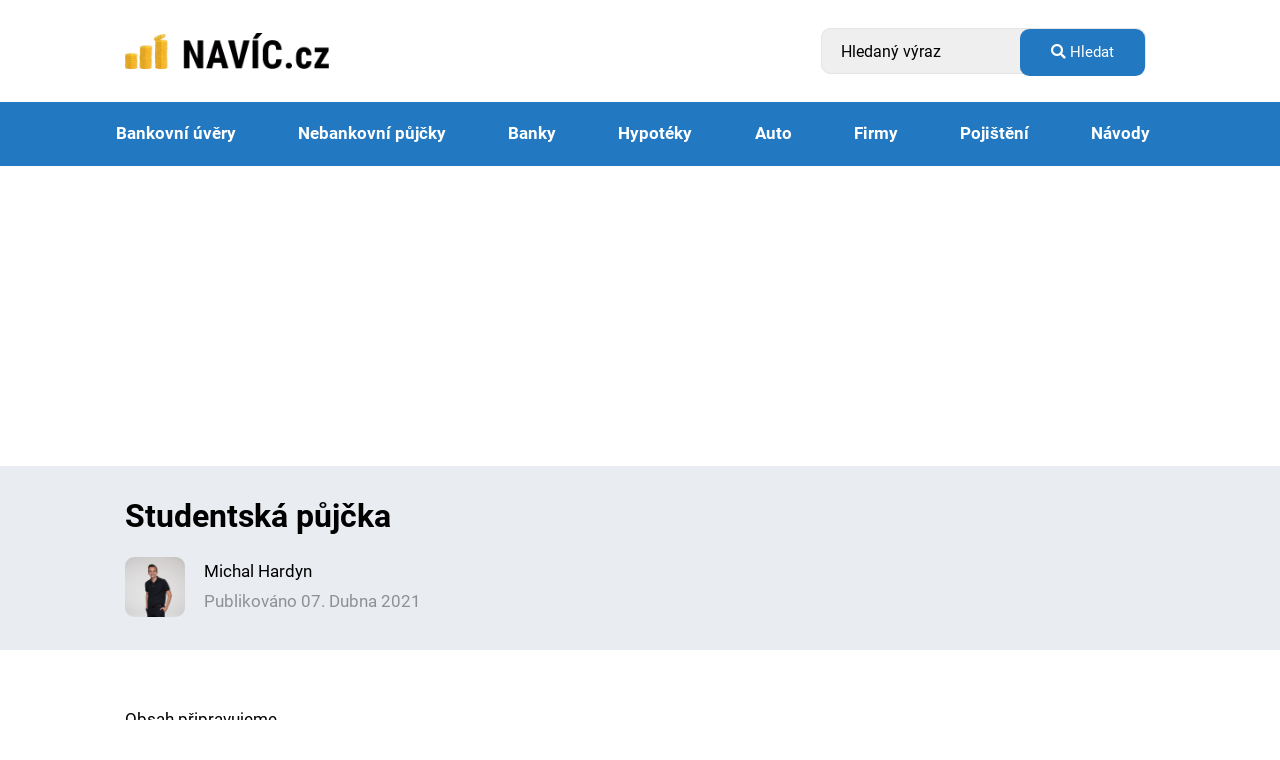

--- FILE ---
content_type: text/html; charset=UTF-8
request_url: https://www.navic.cz/studentska-pujcka/
body_size: 10900
content:
<!doctype html>
<html lang="cs">
<head>
    <!-- Přednačtení fontu -->
    <link rel="preload" href="https://www.navic.cz/wp-content/themes/navic/fonts/roboto-v29-latin-ext_latin-regular.woff2" as="font" type="font/woff2" crossorigin="anonymous">

    <!-- Použití fontu ve stylu -->
    <style>
        @font-face {
            font-family: 'Roboto';
            src: url('https://www.navic.cz/wp-content/themes/navic/fonts/roboto-v29-latin-ext_latin-regular.woff2') format('woff2');
            font-weight: normal;
            font-style: normal;
            font-display: swap;
        }
    </style>
    <!-- Google tag (gtag.js) -->
    <script async src="https://www.googletagmanager.com/gtag/js?id=G-NWBL7TJR0B"></script>
    <script>
    window.dataLayer = window.dataLayer || [];
    function gtag(){dataLayer.push(arguments);}
    gtag('js', new Date());

    gtag('config', 'G-NWBL7TJR0B');
    </script>

    <script async src="https://pagead2.googlesyndication.com/pagead/js/adsbygoogle.js?client=ca-pub-3454721603118795"
        crossorigin="anonymous"></script>
        
	<meta charset="UTF-8" />
    <meta name="viewport" content="width=device-width, initial-scale=1" />
    <meta name="format-detection" content="telephone=no"> 
	<meta name='robots' content='index, follow, max-image-preview:large, max-snippet:-1, max-video-preview:-1' />

	<!-- This site is optimized with the Yoast SEO plugin v26.7 - https://yoast.com/wordpress/plugins/seo/ -->
	<title>Studentská půjčka - Navíc.cz</title>
	<meta name="description" content="Obsah připravujeme.  Tady další články:" />
	<link rel="canonical" href="https://www.navic.cz/studentska-pujcka/" />
	<meta property="og:locale" content="cs_CZ" />
	<meta property="og:type" content="article" />
	<meta property="og:title" content="Studentská půjčka - Navíc.cz" />
	<meta property="og:description" content="Obsah připravujeme.  Tady další články:" />
	<meta property="og:url" content="https://www.navic.cz/studentska-pujcka/" />
	<meta property="og:site_name" content="Navíc.cz" />
	<meta property="article:published_time" content="2021-04-07T09:08:21+00:00" />
	<meta property="article:modified_time" content="2021-09-27T18:01:30+00:00" />
	<meta property="og:image" content="https://www.navic.cz/wp-content/uploads/2021/04/studentska-pujcka-2-scaled.jpg" />
	<meta property="og:image:width" content="2560" />
	<meta property="og:image:height" content="1709" />
	<meta property="og:image:type" content="image/jpeg" />
	<meta name="author" content="Michal Hardyn" />
	<meta name="twitter:card" content="summary_large_image" />
	<meta name="twitter:label1" content="Napsal(a)" />
	<meta name="twitter:data1" content="Michal Hardyn" />
	<meta name="twitter:label2" content="Odhadovaná doba čtení" />
	<meta name="twitter:data2" content="1 minuta" />
	<script type="application/ld+json" class="yoast-schema-graph">{"@context":"https://schema.org","@graph":[{"@type":"Article","@id":"https://www.navic.cz/studentska-pujcka/#article","isPartOf":{"@id":"https://www.navic.cz/studentska-pujcka/"},"author":{"name":"Michal Hardyn","@id":"https://www.navic.cz/#/schema/person/b2d24e88d21cb5c25bd0011867ae2b12"},"headline":"Studentská půjčka","datePublished":"2021-04-07T09:08:21+00:00","dateModified":"2021-09-27T18:01:30+00:00","mainEntityOfPage":{"@id":"https://www.navic.cz/studentska-pujcka/"},"wordCount":11,"image":{"@id":"https://www.navic.cz/studentska-pujcka/#primaryimage"},"thumbnailUrl":"https://www.navic.cz/wp-content/uploads/2021/04/studentska-pujcka-2-scaled.jpg","articleSection":["Půjčky"],"inLanguage":"cs"},{"@type":"WebPage","@id":"https://www.navic.cz/studentska-pujcka/","url":"https://www.navic.cz/studentska-pujcka/","name":"Studentská půjčka - Navíc.cz","isPartOf":{"@id":"https://www.navic.cz/#website"},"primaryImageOfPage":{"@id":"https://www.navic.cz/studentska-pujcka/#primaryimage"},"image":{"@id":"https://www.navic.cz/studentska-pujcka/#primaryimage"},"thumbnailUrl":"https://www.navic.cz/wp-content/uploads/2021/04/studentska-pujcka-2-scaled.jpg","datePublished":"2021-04-07T09:08:21+00:00","dateModified":"2021-09-27T18:01:30+00:00","author":{"@id":"https://www.navic.cz/#/schema/person/b2d24e88d21cb5c25bd0011867ae2b12"},"description":"Obsah připravujeme. Tady další články:","inLanguage":"cs","potentialAction":[{"@type":"ReadAction","target":["https://www.navic.cz/studentska-pujcka/"]}]},{"@type":"ImageObject","inLanguage":"cs","@id":"https://www.navic.cz/studentska-pujcka/#primaryimage","url":"https://www.navic.cz/wp-content/uploads/2021/04/studentska-pujcka-2-scaled.jpg","contentUrl":"https://www.navic.cz/wp-content/uploads/2021/04/studentska-pujcka-2-scaled.jpg","width":2560,"height":1709},{"@type":"WebSite","@id":"https://www.navic.cz/#website","url":"https://www.navic.cz/","name":"Navíc.cz","description":"Půjčky, banky, hypotéky, pojištění a vše z oblasti financí","potentialAction":[{"@type":"SearchAction","target":{"@type":"EntryPoint","urlTemplate":"https://www.navic.cz/?s={search_term_string}"},"query-input":{"@type":"PropertyValueSpecification","valueRequired":true,"valueName":"search_term_string"}}],"inLanguage":"cs"},{"@type":"Person","@id":"https://www.navic.cz/#/schema/person/b2d24e88d21cb5c25bd0011867ae2b12","name":"Michal Hardyn","image":{"@type":"ImageObject","inLanguage":"cs","@id":"https://www.navic.cz/#/schema/person/image/","url":"https://secure.gravatar.com/avatar/02cb5ddfcfe836164f0a061a90e10133a62b4f5326e802c67200066df3de2577?s=96&d=mm&r=g","contentUrl":"https://secure.gravatar.com/avatar/02cb5ddfcfe836164f0a061a90e10133a62b4f5326e802c67200066df3de2577?s=96&d=mm&r=g","caption":"Michal Hardyn"},"url":"https://www.navic.cz/author/michal-hardyn/"}]}</script>
	<!-- / Yoast SEO plugin. -->


<link rel="alternate" title="oEmbed (JSON)" type="application/json+oembed" href="https://www.navic.cz/wp-json/oembed/1.0/embed?url=https%3A%2F%2Fwww.navic.cz%2Fstudentska-pujcka%2F" />
<link rel="alternate" title="oEmbed (XML)" type="text/xml+oembed" href="https://www.navic.cz/wp-json/oembed/1.0/embed?url=https%3A%2F%2Fwww.navic.cz%2Fstudentska-pujcka%2F&#038;format=xml" />
<style id='wp-img-auto-sizes-contain-inline-css'>
img:is([sizes=auto i],[sizes^="auto," i]){contain-intrinsic-size:3000px 1500px}
/*# sourceURL=wp-img-auto-sizes-contain-inline-css */
</style>
<style id='wp-emoji-styles-inline-css'>

	img.wp-smiley, img.emoji {
		display: inline !important;
		border: none !important;
		box-shadow: none !important;
		height: 1em !important;
		width: 1em !important;
		margin: 0 0.07em !important;
		vertical-align: -0.1em !important;
		background: none !important;
		padding: 0 !important;
	}
/*# sourceURL=wp-emoji-styles-inline-css */
</style>
<style id='classic-theme-styles-inline-css'>
/*! This file is auto-generated */
.wp-block-button__link{color:#fff;background-color:#32373c;border-radius:9999px;box-shadow:none;text-decoration:none;padding:calc(.667em + 2px) calc(1.333em + 2px);font-size:1.125em}.wp-block-file__button{background:#32373c;color:#fff;text-decoration:none}
/*# sourceURL=/wp-includes/css/classic-themes.min.css */
</style>
<link rel='stylesheet' id='main-styles-css' href='https://www.navic.cz/wp-content/themes/navic/css/style.min.css?ver=1669733301' media='all' />
<link rel='stylesheet' id='fontawesome-css' href='https://www.navic.cz/wp-content/themes/navic/css/fontawesome.css?ver=6.9' media='all' />
<link rel='stylesheet' id='fancy-css' href='https://www.navic.cz/wp-content/themes/navic/css/fancy.css?ver=6.9' media='all' />
<link rel='stylesheet' id='modal-css' href='https://www.navic.cz/wp-content/themes/navic/css/jquery.modal.min.css?ver=6.9' media='all' />
<script src="https://www.navic.cz/wp-content/themes/navic/js/jquery.min.js" id="jquery-js"></script>
<script src="https://www.navic.cz/wp-content/themes/navic/js/jquery.modal.min.js" id="modal-js"></script>
<link rel="https://api.w.org/" href="https://www.navic.cz/wp-json/" /><link rel="alternate" title="JSON" type="application/json" href="https://www.navic.cz/wp-json/wp/v2/posts/101" /><link rel="EditURI" type="application/rsd+xml" title="RSD" href="https://www.navic.cz/xmlrpc.php?rsd" />
<meta name="generator" content="WordPress 6.9" />
<link rel='shortlink' href='https://www.navic.cz/?p=101' />
<link rel="icon" href="https://www.navic.cz/wp-content/uploads/2021/04/cropped-earning-statements-icon-32x32.png" sizes="32x32" />
<link rel="icon" href="https://www.navic.cz/wp-content/uploads/2021/04/cropped-earning-statements-icon-192x192.png" sizes="192x192" />
<link rel="apple-touch-icon" href="https://www.navic.cz/wp-content/uploads/2021/04/cropped-earning-statements-icon-180x180.png" />
<meta name="msapplication-TileImage" content="https://www.navic.cz/wp-content/uploads/2021/04/cropped-earning-statements-icon-270x270.png" />
<style id='wp-block-paragraph-inline-css'>
.is-small-text{font-size:.875em}.is-regular-text{font-size:1em}.is-large-text{font-size:2.25em}.is-larger-text{font-size:3em}.has-drop-cap:not(:focus):first-letter{float:left;font-size:8.4em;font-style:normal;font-weight:100;line-height:.68;margin:.05em .1em 0 0;text-transform:uppercase}body.rtl .has-drop-cap:not(:focus):first-letter{float:none;margin-left:.1em}p.has-drop-cap.has-background{overflow:hidden}:root :where(p.has-background){padding:1.25em 2.375em}:where(p.has-text-color:not(.has-link-color)) a{color:inherit}p.has-text-align-left[style*="writing-mode:vertical-lr"],p.has-text-align-right[style*="writing-mode:vertical-rl"]{rotate:180deg}
/*# sourceURL=https://www.navic.cz/wp-includes/blocks/paragraph/style.min.css */
</style>
<style id='global-styles-inline-css'>
:root{--wp--preset--aspect-ratio--square: 1;--wp--preset--aspect-ratio--4-3: 4/3;--wp--preset--aspect-ratio--3-4: 3/4;--wp--preset--aspect-ratio--3-2: 3/2;--wp--preset--aspect-ratio--2-3: 2/3;--wp--preset--aspect-ratio--16-9: 16/9;--wp--preset--aspect-ratio--9-16: 9/16;--wp--preset--color--black: #000000;--wp--preset--color--cyan-bluish-gray: #abb8c3;--wp--preset--color--white: #ffffff;--wp--preset--color--pale-pink: #f78da7;--wp--preset--color--vivid-red: #cf2e2e;--wp--preset--color--luminous-vivid-orange: #ff6900;--wp--preset--color--luminous-vivid-amber: #fcb900;--wp--preset--color--light-green-cyan: #7bdcb5;--wp--preset--color--vivid-green-cyan: #00d084;--wp--preset--color--pale-cyan-blue: #8ed1fc;--wp--preset--color--vivid-cyan-blue: #0693e3;--wp--preset--color--vivid-purple: #9b51e0;--wp--preset--gradient--vivid-cyan-blue-to-vivid-purple: linear-gradient(135deg,rgb(6,147,227) 0%,rgb(155,81,224) 100%);--wp--preset--gradient--light-green-cyan-to-vivid-green-cyan: linear-gradient(135deg,rgb(122,220,180) 0%,rgb(0,208,130) 100%);--wp--preset--gradient--luminous-vivid-amber-to-luminous-vivid-orange: linear-gradient(135deg,rgb(252,185,0) 0%,rgb(255,105,0) 100%);--wp--preset--gradient--luminous-vivid-orange-to-vivid-red: linear-gradient(135deg,rgb(255,105,0) 0%,rgb(207,46,46) 100%);--wp--preset--gradient--very-light-gray-to-cyan-bluish-gray: linear-gradient(135deg,rgb(238,238,238) 0%,rgb(169,184,195) 100%);--wp--preset--gradient--cool-to-warm-spectrum: linear-gradient(135deg,rgb(74,234,220) 0%,rgb(151,120,209) 20%,rgb(207,42,186) 40%,rgb(238,44,130) 60%,rgb(251,105,98) 80%,rgb(254,248,76) 100%);--wp--preset--gradient--blush-light-purple: linear-gradient(135deg,rgb(255,206,236) 0%,rgb(152,150,240) 100%);--wp--preset--gradient--blush-bordeaux: linear-gradient(135deg,rgb(254,205,165) 0%,rgb(254,45,45) 50%,rgb(107,0,62) 100%);--wp--preset--gradient--luminous-dusk: linear-gradient(135deg,rgb(255,203,112) 0%,rgb(199,81,192) 50%,rgb(65,88,208) 100%);--wp--preset--gradient--pale-ocean: linear-gradient(135deg,rgb(255,245,203) 0%,rgb(182,227,212) 50%,rgb(51,167,181) 100%);--wp--preset--gradient--electric-grass: linear-gradient(135deg,rgb(202,248,128) 0%,rgb(113,206,126) 100%);--wp--preset--gradient--midnight: linear-gradient(135deg,rgb(2,3,129) 0%,rgb(40,116,252) 100%);--wp--preset--font-size--small: 13px;--wp--preset--font-size--medium: 20px;--wp--preset--font-size--large: 36px;--wp--preset--font-size--x-large: 42px;--wp--preset--spacing--20: 0.44rem;--wp--preset--spacing--30: 0.67rem;--wp--preset--spacing--40: 1rem;--wp--preset--spacing--50: 1.5rem;--wp--preset--spacing--60: 2.25rem;--wp--preset--spacing--70: 3.38rem;--wp--preset--spacing--80: 5.06rem;--wp--preset--shadow--natural: 6px 6px 9px rgba(0, 0, 0, 0.2);--wp--preset--shadow--deep: 12px 12px 50px rgba(0, 0, 0, 0.4);--wp--preset--shadow--sharp: 6px 6px 0px rgba(0, 0, 0, 0.2);--wp--preset--shadow--outlined: 6px 6px 0px -3px rgb(255, 255, 255), 6px 6px rgb(0, 0, 0);--wp--preset--shadow--crisp: 6px 6px 0px rgb(0, 0, 0);}:where(.is-layout-flex){gap: 0.5em;}:where(.is-layout-grid){gap: 0.5em;}body .is-layout-flex{display: flex;}.is-layout-flex{flex-wrap: wrap;align-items: center;}.is-layout-flex > :is(*, div){margin: 0;}body .is-layout-grid{display: grid;}.is-layout-grid > :is(*, div){margin: 0;}:where(.wp-block-columns.is-layout-flex){gap: 2em;}:where(.wp-block-columns.is-layout-grid){gap: 2em;}:where(.wp-block-post-template.is-layout-flex){gap: 1.25em;}:where(.wp-block-post-template.is-layout-grid){gap: 1.25em;}.has-black-color{color: var(--wp--preset--color--black) !important;}.has-cyan-bluish-gray-color{color: var(--wp--preset--color--cyan-bluish-gray) !important;}.has-white-color{color: var(--wp--preset--color--white) !important;}.has-pale-pink-color{color: var(--wp--preset--color--pale-pink) !important;}.has-vivid-red-color{color: var(--wp--preset--color--vivid-red) !important;}.has-luminous-vivid-orange-color{color: var(--wp--preset--color--luminous-vivid-orange) !important;}.has-luminous-vivid-amber-color{color: var(--wp--preset--color--luminous-vivid-amber) !important;}.has-light-green-cyan-color{color: var(--wp--preset--color--light-green-cyan) !important;}.has-vivid-green-cyan-color{color: var(--wp--preset--color--vivid-green-cyan) !important;}.has-pale-cyan-blue-color{color: var(--wp--preset--color--pale-cyan-blue) !important;}.has-vivid-cyan-blue-color{color: var(--wp--preset--color--vivid-cyan-blue) !important;}.has-vivid-purple-color{color: var(--wp--preset--color--vivid-purple) !important;}.has-black-background-color{background-color: var(--wp--preset--color--black) !important;}.has-cyan-bluish-gray-background-color{background-color: var(--wp--preset--color--cyan-bluish-gray) !important;}.has-white-background-color{background-color: var(--wp--preset--color--white) !important;}.has-pale-pink-background-color{background-color: var(--wp--preset--color--pale-pink) !important;}.has-vivid-red-background-color{background-color: var(--wp--preset--color--vivid-red) !important;}.has-luminous-vivid-orange-background-color{background-color: var(--wp--preset--color--luminous-vivid-orange) !important;}.has-luminous-vivid-amber-background-color{background-color: var(--wp--preset--color--luminous-vivid-amber) !important;}.has-light-green-cyan-background-color{background-color: var(--wp--preset--color--light-green-cyan) !important;}.has-vivid-green-cyan-background-color{background-color: var(--wp--preset--color--vivid-green-cyan) !important;}.has-pale-cyan-blue-background-color{background-color: var(--wp--preset--color--pale-cyan-blue) !important;}.has-vivid-cyan-blue-background-color{background-color: var(--wp--preset--color--vivid-cyan-blue) !important;}.has-vivid-purple-background-color{background-color: var(--wp--preset--color--vivid-purple) !important;}.has-black-border-color{border-color: var(--wp--preset--color--black) !important;}.has-cyan-bluish-gray-border-color{border-color: var(--wp--preset--color--cyan-bluish-gray) !important;}.has-white-border-color{border-color: var(--wp--preset--color--white) !important;}.has-pale-pink-border-color{border-color: var(--wp--preset--color--pale-pink) !important;}.has-vivid-red-border-color{border-color: var(--wp--preset--color--vivid-red) !important;}.has-luminous-vivid-orange-border-color{border-color: var(--wp--preset--color--luminous-vivid-orange) !important;}.has-luminous-vivid-amber-border-color{border-color: var(--wp--preset--color--luminous-vivid-amber) !important;}.has-light-green-cyan-border-color{border-color: var(--wp--preset--color--light-green-cyan) !important;}.has-vivid-green-cyan-border-color{border-color: var(--wp--preset--color--vivid-green-cyan) !important;}.has-pale-cyan-blue-border-color{border-color: var(--wp--preset--color--pale-cyan-blue) !important;}.has-vivid-cyan-blue-border-color{border-color: var(--wp--preset--color--vivid-cyan-blue) !important;}.has-vivid-purple-border-color{border-color: var(--wp--preset--color--vivid-purple) !important;}.has-vivid-cyan-blue-to-vivid-purple-gradient-background{background: var(--wp--preset--gradient--vivid-cyan-blue-to-vivid-purple) !important;}.has-light-green-cyan-to-vivid-green-cyan-gradient-background{background: var(--wp--preset--gradient--light-green-cyan-to-vivid-green-cyan) !important;}.has-luminous-vivid-amber-to-luminous-vivid-orange-gradient-background{background: var(--wp--preset--gradient--luminous-vivid-amber-to-luminous-vivid-orange) !important;}.has-luminous-vivid-orange-to-vivid-red-gradient-background{background: var(--wp--preset--gradient--luminous-vivid-orange-to-vivid-red) !important;}.has-very-light-gray-to-cyan-bluish-gray-gradient-background{background: var(--wp--preset--gradient--very-light-gray-to-cyan-bluish-gray) !important;}.has-cool-to-warm-spectrum-gradient-background{background: var(--wp--preset--gradient--cool-to-warm-spectrum) !important;}.has-blush-light-purple-gradient-background{background: var(--wp--preset--gradient--blush-light-purple) !important;}.has-blush-bordeaux-gradient-background{background: var(--wp--preset--gradient--blush-bordeaux) !important;}.has-luminous-dusk-gradient-background{background: var(--wp--preset--gradient--luminous-dusk) !important;}.has-pale-ocean-gradient-background{background: var(--wp--preset--gradient--pale-ocean) !important;}.has-electric-grass-gradient-background{background: var(--wp--preset--gradient--electric-grass) !important;}.has-midnight-gradient-background{background: var(--wp--preset--gradient--midnight) !important;}.has-small-font-size{font-size: var(--wp--preset--font-size--small) !important;}.has-medium-font-size{font-size: var(--wp--preset--font-size--medium) !important;}.has-large-font-size{font-size: var(--wp--preset--font-size--large) !important;}.has-x-large-font-size{font-size: var(--wp--preset--font-size--x-large) !important;}
/*# sourceURL=global-styles-inline-css */
</style>
<link rel='stylesheet' id='contact-form-7-css' href='https://www.navic.cz/wp-content/plugins/contact-form-7/includes/css/styles.css?ver=6.1.4' media='all' />
</head>

<body data-rsssl=1 class="wp-singular post-template-default single single-post postid-101 single-format-standard wp-theme-navic">
        <div class="click-body-placeholder"></div>
    
    <header class="header">
        <div class="header__first-row">
            <div class="container clearfix">
                <div class="header__left-col">
                    <a href="/" class="header__logo">
    <img src="https://www.navic.cz/wp-content/themes/navic/images/logo.png" alt="navic.cz - logo" width="231" height="40">
</a>                </div>
                <div class="header__right-col">
                    <div class="header-search">
    <span class="header-search__icon">
        <i class="fas fa-search"></i>
    </span>
    
<form action="/" id="searchform" method="GET" class="searchform searchform--header" >
	<input id="search" type="text" name="s" 
        class="form-control" 
        value="" 
        placeholder="Hledaný výraz"
    >
    <input type="hidden" name="post_type[]" value="page">
    <input type="hidden" name="post_type[]" value="posts">

    <button type="submit" class="btn">
    <i class="fas fa-search"></i>
        Hledat    </button>
</form>

</div>     
                    <a href="#" class="header__menu-btn" title="Menu ">
                        <span></span>
                        <span></span>
                        <span></span>
                    </a>          
                </div>
            </div>
        </div>
    </div>
</header>
<div class="header__second-row">
    <div class="container">
        <nav class="navigation navigation--header">
                <ul class="menu">
                    <li class="menu__item menu__item--has-children"><a href="https://www.navic.cz/pujcky/bankovni-uvery/">Bankovní úvěry</a><ul class="menu__sub-menu"><div class="menu__sub-menu-col"><p class="title"><span>Bankovní úvěry</span></p><li class="menu__item"><a href="https://www.navic.cz/predhypotecni-uver-klasik-plus-raiffeisenbank/">Předhypoteční úvěr Klasik Plus Raiffeisenbank</a></li><li class="menu__item"><a href="https://www.navic.cz/zelena-usporam-a-eko-uver-komercni-banky/">Zelená úsporám a Eko úvěr Komerční banky</a></li><li class="menu__item"><a href="https://www.navic.cz/kontokorentni-uver-fio-banka/">Kontokorentní úvěr Fio banka</a></li><li class="menu__item"><a href="https://www.navic.cz/kontokorent-ceska-sporitelna/">Kontokorent Česká spořitelna</a></li><li class="menu__item"><a href="https://www.navic.cz/?p=92">Spotřebitelský úvěr</a></li></div></ul></li><li class="menu__item menu__item--has-children"><a href="https://www.navic.cz/pujcky/nebankovni-pujcky/">Nebankovní půjčky</a><ul class="menu__sub-menu"><div class="menu__sub-menu-col"><p class="title"><span>Nebankovní půjčky</span></p><li class="menu__item"><a href="https://www.navic.cz/pujcka-pred-vyplatou/">Půjčka před výplatou</a></li><li class="menu__item"><a href="https://www.navic.cz/pujcky-pro-nezamestnane/">Půjčky pro nezaměstnané</a></li><li class="menu__item"><a href="https://www.navic.cz/via-sms-pujcka/">Nebankovní půjčka na splátky Via SMS</a></li><li class="menu__item"><a href="https://www.navic.cz/pujcka-bez-dolozeni-prijmu/">Půjčka bez doložení příjmu</a></li><li class="menu__item"><a href="https://www.navic.cz/pujckomat/">Půjčkomat</a></li><li class="menu__item"><a href="https://www.navic.cz/ferratum-bank/">Ferratum Bank</a></li></div></ul></li><li class="menu__item menu__item--has-children"><a href="https://www.navic.cz/banky/">Banky</a><ul class="menu__sub-menu"><div class="menu__sub-menu-col"><p class="title"><span>Česká republika</span></p><li class="menu__item"><a href="https://www.navic.cz/air-bank/">Air Bank</a></li><li class="menu__item"><a href="https://www.navic.cz/ceska-sporitelna/">Česká spořitelna</a></li><li class="menu__item"><a href="https://www.navic.cz/moneta/">Moneta</a></li><li class="menu__item"><a href="https://www.navic.cz/raiffeisen-bank-2/"><strong>Raiffeisenbank, a.s.</strong></a></li><li class="menu__item"><a href="https://www.navic.cz/mbank/">mBank</a></li><li class="menu__item"><a href="https://www.navic.cz/unicredit-bank/">Unicredit Bank</a></li><li class="menu__item"><a href="https://www.navic.cz/citibank/">Citibank</a></li></div></ul></li><li class="menu__item menu__item--has-children"><a href="https://www.navic.cz/pujcky/hypoteky/">Hypotéky</a><ul class="menu__sub-menu"><div class="menu__sub-menu-col"><p class="title"><span>Hypotéky</span></p><li class="menu__item"><a href="https://www.navic.cz/hypoteka-klasik-raiffeisen-bank/">Hypotéka Klasik Raiffeisen bank</a></li><li class="menu__item"><a href="https://www.navic.cz/hypoteka-na-druzstevni-byt-hypotecni-banka/">Hypotéka na družstevní byt Hypoteční banka</a></li><li class="menu__item"><a href="https://www.navic.cz/hypoteka-na-pozemek-hypotecni-banka/">Hypotéka na pozemek Hypoteční banka</a></li><li class="menu__item"><a href="https://www.navic.cz/hypoteka-na-rekonstrukci-hypotecni-banka/">Hypotéka na rekonstrukci Hypoteční banka</a></li><li class="menu__item"><a href="https://www.navic.cz/100-hypoteka-wustenrot/">100% hypotéka Wüstenrot</a></li><li class="menu__item"><a href="https://www.navic.cz/americka-hypoteka/">Americká hypotéka</a></li></div></ul></li><li class="menu__item menu__item--has-children"><a href="https://www.navic.cz/auto/">Auto</a><ul class="menu__sub-menu"><div class="menu__sub-menu-col"><p class="title"><span>Auto</span></p><li class="menu__item"><a href="https://www.navic.cz/leasing/">Leasing</a></li><li class="menu__item"><a href="https://www.navic.cz/operativni-leasing/">Financování auta: Co je operativní leasing?</a></li></div></ul></li><li class="menu__item menu__item--has-children"><a href="https://www.navic.cz/firmy/">Firmy</a><ul class="menu__sub-menu"><div class="menu__sub-menu-col"><p class="title"><span>Nebankovní společnosti</span></p><li class="menu__item"><a href="https://www.navic.cz/essox/">Essox</a></li><li class="menu__item"><a href="https://www.navic.cz/cofidis/">Cofidis</a></li><li class="menu__item"><a href="https://www.navic.cz/provident/">Provident</a></li><li class="menu__item"><a href="https://www.navic.cz/home-credit/">Home Credit: Historie a nabídka produktů</a></li><li class="menu__item"><a href="https://www.navic.cz/vb-leasing/">VB Leasing</a></li><li class="menu__item"><a href="https://www.navic.cz/unicredit-leasing/">UniCredit Leasing CZ</a></li></div></ul></li><li class="menu__item menu__item--has-children"><a href="https://www.navic.cz/pojisteni/">Pojištění</a><ul class="menu__sub-menu"><div class="menu__sub-menu-col"><p class="title"><span>Cestovní pojištění</span></p><li class="menu__item"><a href="https://www.navic.cz/cestovni-pojisteni-v-tehotenstvi-zkusenosti/">Cestovní pojištění v těhotenství zkušenosti</a></li></div></ul></li><li class="menu__item "><a href="https://www.navic.cz/navody/">Návody</a></li>                </ul>
            </nav>
        </div>
    </div>

    <main>

<section class="section section--single-header">
    <div class="container">
        <h1>Studentská půjčka</h1>
        <div class="author">
                        <div class="left-col">
                <a href="https://www.navic.cz/author/michal-hardyn/">
                    <img alt='' src='https://secure.gravatar.com/avatar/02cb5ddfcfe836164f0a061a90e10133a62b4f5326e802c67200066df3de2577?s=65&#038;d=mm&#038;r=g' srcset='https://secure.gravatar.com/avatar/02cb5ddfcfe836164f0a061a90e10133a62b4f5326e802c67200066df3de2577?s=130&#038;d=mm&#038;r=g 2x' class='avatar avatar-65 photo' height='65' width='65' decoding='async'/>    
                </a>
            </div>
            <div class="right-col">
                <a href="https://www.navic.cz/author/michal-hardyn/">
                    <p class="name">Michal Hardyn</p>
                </a>            
                                <p>Publikováno 07. Dubna 2021</p>
            </div>
        </div>
    </div>
</section>

<div class="section section--content">
    <div class="container">
        <div class="content__left-col">
            <div class="article-content">
                <h2>Obsah</h2>
                <div class="content-headers">

                </div>
            </div>
                                </div>
        <div class="content__right-col">
            
<p>Obsah připravujeme.</p>



<p>Tady další články:</p>

                    </div>
    </div>
</div>

<div class="section section--next-articles">
    <div class="container">
        <div class="section__header">
            <h2>Další články</h2>
        </div>
        <a href="https://www.navic.cz/jake-jsou-podminky-pro-tesco-pujcku-bez-dolozeni-prijmu/" class="next-article-link">1. Tesco půjčka a Tesco finanční služby skončily</a><a href="https://www.navic.cz/via-sms-pujcka/" class="next-article-link">2. Nebankovní půjčka na splátky Via SMS</a><a href="https://www.navic.cz/cool-credit-spolecnost-poskytujici-financni-pomoc/" class="next-article-link">3. COOL CREDIT: Společnost poskytující finanční pomoc</a><a href="https://www.navic.cz/flexibilni-zonky-pujcka/" class="next-article-link">4. Flexibilní Zonky půjčka</a><a href="https://www.navic.cz/zaplo-pujcky-od-zaplo-finance/" class="next-article-link">5. Zaplo půjčky od Zaplo Finance</a><a href="https://www.navic.cz/co-je-to-obchodni-uver-definice-a-charakteristika/" class="next-article-link">6. Obchodní úvěr definice + jaké jsou další druhy úvěrů</a>            </div>
</div>

</main> 
<div id="exit-form" class="modal modal--exit">
    <div class="modal__header">

    </div>
    <div class="modal__content">
        <div class="left-col">
            <img src="https://www.navic.cz/wp-content/themes/navic/images/newsletter-bg.png" alt="newsletter">
        </div>
        <div class="right-col">
            <h2>Newsletter</h2>
<ul>
<li>Tipy pro úsporu času i peněz</li>
<li>Zdarma vždy ve středu a v neděli</li>
<li>Odběr můžete odhlásit jedním kliknutím</li>
</ul>
                        <div class="cf7sg-container cf7sg-not-grid"><div id="cf7sg-form-exit-newsletter" class=" key_exit-newsletter">
<div class="wpcf7 no-js" id="wpcf7-f913-o1" lang="cs-CZ" dir="ltr" data-wpcf7-id="913">
<div class="screen-reader-response"><p role="status" aria-live="polite" aria-atomic="true"></p> <ul></ul></div>
<form action="/studentska-pujcka/#wpcf7-f913-o1" method="post" class="wpcf7-form init" aria-label="Kontaktní formulář" novalidate="novalidate" data-status="init">
<fieldset class="hidden-fields-container"><input type="hidden" name="_wpcf7" value="913" /><input type="hidden" name="_wpcf7_version" value="6.1.4" /><input type="hidden" name="_wpcf7_locale" value="cs_CZ" /><input type="hidden" name="_wpcf7_unit_tag" value="wpcf7-f913-o1" /><input type="hidden" name="_wpcf7_container_post" value="0" /><input type="hidden" name="_wpcf7_posted_data_hash" value="" /><input type="hidden" name="_wpcf7_key" value="exit-newsletter" /><input type="hidden" name="_cf7sg_toggles" value="" /><input type="hidden" name="_cf7sg_version" value="4.15.8" /><input type="hidden" name="_wpnonce" value="f9d57ff873" />
</fieldset>
<p><span class="wpcf7-form-control-wrap" data-name="flower"><input size="40" maxlength="400" class="wpcf7-form-control wpcf7-email wpcf7-validates-as-required wpcf7-text wpcf7-validates-as-email form-control" aria-required="true" aria-invalid="false" placeholder="Váš e-mail" value="" type="email" name="flower" /></span><br />
<input class="wpcf7-form-control wpcf7-hidden" value="https://www.navic.cz/studentska-pujcka/" type="hidden" name="url" />
<input class="wpcf7-form-control wpcf7-hidden" value="Exit popup" type="hidden" name="form_type" />
<input class="wpcf7-form-control wpcf7-hidden" value="Půjčky" type="hidden" name="category" /><br />
<span id="wpcf7-6974ec38bb273-wrapper" class="wpcf7-form-control-wrap email-wrap" style="display:none !important; visibility:hidden !important;"><label for="wpcf7-6974ec38bb273-field" class="hp-message">Ponechte toto pole prázdné.</label><input id="wpcf7-6974ec38bb273-field"  class="wpcf7-form-control wpcf7-text" type="text" name="email" value="" size="40" tabindex="-1" autocomplete="new-password" /></span><input class="wpcf7-form-control wpcf7-submit has-spinner btn" type="submit" value="Přihlásit" />
</p><div class="wpcf7-response-output" aria-hidden="true"></div>
</form>
</div>
</div></div>        </div>
    </div>
    <div class="modal__footer"></div>
</div>

<footer class="footer">
    <div class="container">
        <div class="footer__col footer__col--1">
            <p class="footer__title">Nejčetnější články</p>            <nav class="navigation navigation--footer"><ul id="menu-menu-v-paticce-1" class ="menu"><li id="menu-item-887" class="menu__item"><a href="https://www.navic.cz/?p=589">Nebankovní půjčky</a></li>
<li id="menu-item-888" class="menu__item"><a href="https://www.navic.cz/kreditni-karta-ceske-sporitelny/">Kreditní karta České spořitelny</a></li>
<li id="menu-item-889" class="menu__item"><a href="https://www.navic.cz/kreditni-karta-csob/">Kreditní karta ČSOB</a></li>
<li id="menu-item-890" class="menu__item"><a href="https://www.navic.cz/mastercard-miles-more-gold-unicredit-bank/">MasterCard Miles &#038; More GOLD Unicredit Bank</a></li>
</ul></nav>   
        </div>
        <div class="footer__col footer__col--2">
            <p class="footer__title">Mohlo by vás zajímat</p>            <nav class="navigation navigation--footer"><ul id="menu-menu-v-paticce-2" class ="menu"><li id="menu-item-891" class="menu__item"><a href="https://www.navic.cz/style-karta-raiffeisenbank/">Style karta Raiffeisenbank</a></li>
<li id="menu-item-892" class="menu__item"><a href="https://www.navic.cz/raiffeisenbank-americka-hypoteka-univerzal/">Raiffeisenbank Americká hypotéka Univerzál</a></li>
<li id="menu-item-893" class="menu__item"><a href="https://www.navic.cz/unicredit-bank-hypoteka-flexi/">Unicredit Bank Hypotéka Flexi</a></li>
<li id="menu-item-4755" class="menu__item"><a href="https://www.navic.cz/soukromi-a-cookies/">Soukromí a cookies</a></li>
</ul></nav>            
        </div>
        <div class="footer__col footer__col--3">
            <p class="footer__title">Mohlo by vás zajímat</p>            <nav class="navigation navigation--footer"><ul id="menu-menu-v-paticce-3" class ="menu"><li id="menu-item-894" class="menu__item"><a href="https://www.navic.cz/style-karta-raiffeisenbank/">Style karta Raiffeisenbank</a></li>
<li id="menu-item-895" class="menu__item"><a href="https://www.navic.cz/t-mobile-bonus-kreditni-karta/">T-Mobile Bonus kreditní karta</a></li>
<li id="menu-item-896" class="menu__item"><a href="https://www.navic.cz/raiffeisenbank-americka-hypoteka-univerzal/">Raiffeisenbank Americká hypotéka Univerzál</a></li>
<li id="menu-item-897" class="menu__item"><a href="https://www.navic.cz/unicredit-bank-hypoteka-flexi/">Unicredit Bank Hypotéka Flexi</a></li>
</ul></nav>            
        </div>
        <div class="footer__col footer__col--4">
            <a href="/" class="footer__logo">
    <img src="https://www.navic.cz/wp-content/themes/navic/images/logo-white.png" alt="navic.cz - logo bílé" width="231" height="40"></a>                 
                    </div>
    </div>
</footer>
<div class="copyright">
    <div class="container">
        <div class="left-col">
            <p>&copy; 2026 Navíc.cz Všechna práva vyhrazena | <a href="https://www.vimvic.cz/kontakt" target="_blank">Kontakt</a></p>
        </div>
        <div class="right-col">
            <p>Nakódoval <a href="http://leoslang.cz">leoslang.cz</a></p>
        </div>
    </div>
</div>

<script type="speculationrules">
{"prefetch":[{"source":"document","where":{"and":[{"href_matches":"/*"},{"not":{"href_matches":["/wp-*.php","/wp-admin/*","/wp-content/uploads/*","/wp-content/*","/wp-content/plugins/*","/wp-content/themes/navic/*","/*\\?(.+)"]}},{"not":{"selector_matches":"a[rel~=\"nofollow\"]"}},{"not":{"selector_matches":".no-prefetch, .no-prefetch a"}}]},"eagerness":"conservative"}]}
</script>
<script src="https://www.navic.cz/wp-content/themes/navic/js/fancy.js" id="fancy-js"></script>
<script src="https://www.navic.cz/wp-content/themes/navic/js/script.js?ver=1629443669" id="main-scripts-js"></script>
<script src="https://www.navic.cz/wp-content/themes/navic/components/HeaderSearch/HeaderSearch.js?ver=1628827470" id="HeaderSearch-js"></script>
<script src="https://www.navic.cz/wp-content/themes/navic/js/jquery.waypoints.min.js" id="waypoints-js"></script>
<script src="https://www.navic.cz/wp-includes/js/dist/hooks.min.js?ver=dd5603f07f9220ed27f1" id="wp-hooks-js"></script>
<script src="https://www.navic.cz/wp-includes/js/dist/i18n.min.js?ver=c26c3dc7bed366793375" id="wp-i18n-js"></script>
<script id="wp-i18n-js-after">
wp.i18n.setLocaleData( { 'text direction\u0004ltr': [ 'ltr' ] } );
//# sourceURL=wp-i18n-js-after
</script>
<script src="https://www.navic.cz/wp-content/plugins/contact-form-7/includes/swv/js/index.js?ver=6.1.4" id="swv-js"></script>
<script id="contact-form-7-js-translations">
( function( domain, translations ) {
	var localeData = translations.locale_data[ domain ] || translations.locale_data.messages;
	localeData[""].domain = domain;
	wp.i18n.setLocaleData( localeData, domain );
} )( "contact-form-7", {"translation-revision-date":"2025-12-03 20:20:51+0000","generator":"GlotPress\/4.0.3","domain":"messages","locale_data":{"messages":{"":{"domain":"messages","plural-forms":"nplurals=3; plural=(n == 1) ? 0 : ((n >= 2 && n <= 4) ? 1 : 2);","lang":"cs_CZ"},"This contact form is placed in the wrong place.":["Tento kontaktn\u00ed formul\u00e1\u0159 je um\u00edst\u011bn na \u0161patn\u00e9m m\u00edst\u011b."],"Error:":["Chyba:"]}},"comment":{"reference":"includes\/js\/index.js"}} );
//# sourceURL=contact-form-7-js-translations
</script>
<script id="contact-form-7-js-before">
var wpcf7 = {
    "api": {
        "root": "https:\/\/www.navic.cz\/wp-json\/",
        "namespace": "contact-form-7\/v1"
    }
};
//# sourceURL=contact-form-7-js-before
</script>
<script src="https://www.navic.cz/wp-content/plugins/contact-form-7/includes/js/index.js?ver=6.1.4" id="contact-form-7-js"></script>
<script id="wp-emoji-settings" type="application/json">
{"baseUrl":"https://s.w.org/images/core/emoji/17.0.2/72x72/","ext":".png","svgUrl":"https://s.w.org/images/core/emoji/17.0.2/svg/","svgExt":".svg","source":{"concatemoji":"https://www.navic.cz/wp-includes/js/wp-emoji-release.min.js?ver=6.9"}}
</script>
<script type="module">
/*! This file is auto-generated */
const a=JSON.parse(document.getElementById("wp-emoji-settings").textContent),o=(window._wpemojiSettings=a,"wpEmojiSettingsSupports"),s=["flag","emoji"];function i(e){try{var t={supportTests:e,timestamp:(new Date).valueOf()};sessionStorage.setItem(o,JSON.stringify(t))}catch(e){}}function c(e,t,n){e.clearRect(0,0,e.canvas.width,e.canvas.height),e.fillText(t,0,0);t=new Uint32Array(e.getImageData(0,0,e.canvas.width,e.canvas.height).data);e.clearRect(0,0,e.canvas.width,e.canvas.height),e.fillText(n,0,0);const a=new Uint32Array(e.getImageData(0,0,e.canvas.width,e.canvas.height).data);return t.every((e,t)=>e===a[t])}function p(e,t){e.clearRect(0,0,e.canvas.width,e.canvas.height),e.fillText(t,0,0);var n=e.getImageData(16,16,1,1);for(let e=0;e<n.data.length;e++)if(0!==n.data[e])return!1;return!0}function u(e,t,n,a){switch(t){case"flag":return n(e,"\ud83c\udff3\ufe0f\u200d\u26a7\ufe0f","\ud83c\udff3\ufe0f\u200b\u26a7\ufe0f")?!1:!n(e,"\ud83c\udde8\ud83c\uddf6","\ud83c\udde8\u200b\ud83c\uddf6")&&!n(e,"\ud83c\udff4\udb40\udc67\udb40\udc62\udb40\udc65\udb40\udc6e\udb40\udc67\udb40\udc7f","\ud83c\udff4\u200b\udb40\udc67\u200b\udb40\udc62\u200b\udb40\udc65\u200b\udb40\udc6e\u200b\udb40\udc67\u200b\udb40\udc7f");case"emoji":return!a(e,"\ud83e\u1fac8")}return!1}function f(e,t,n,a){let r;const o=(r="undefined"!=typeof WorkerGlobalScope&&self instanceof WorkerGlobalScope?new OffscreenCanvas(300,150):document.createElement("canvas")).getContext("2d",{willReadFrequently:!0}),s=(o.textBaseline="top",o.font="600 32px Arial",{});return e.forEach(e=>{s[e]=t(o,e,n,a)}),s}function r(e){var t=document.createElement("script");t.src=e,t.defer=!0,document.head.appendChild(t)}a.supports={everything:!0,everythingExceptFlag:!0},new Promise(t=>{let n=function(){try{var e=JSON.parse(sessionStorage.getItem(o));if("object"==typeof e&&"number"==typeof e.timestamp&&(new Date).valueOf()<e.timestamp+604800&&"object"==typeof e.supportTests)return e.supportTests}catch(e){}return null}();if(!n){if("undefined"!=typeof Worker&&"undefined"!=typeof OffscreenCanvas&&"undefined"!=typeof URL&&URL.createObjectURL&&"undefined"!=typeof Blob)try{var e="postMessage("+f.toString()+"("+[JSON.stringify(s),u.toString(),c.toString(),p.toString()].join(",")+"));",a=new Blob([e],{type:"text/javascript"});const r=new Worker(URL.createObjectURL(a),{name:"wpTestEmojiSupports"});return void(r.onmessage=e=>{i(n=e.data),r.terminate(),t(n)})}catch(e){}i(n=f(s,u,c,p))}t(n)}).then(e=>{for(const n in e)a.supports[n]=e[n],a.supports.everything=a.supports.everything&&a.supports[n],"flag"!==n&&(a.supports.everythingExceptFlag=a.supports.everythingExceptFlag&&a.supports[n]);var t;a.supports.everythingExceptFlag=a.supports.everythingExceptFlag&&!a.supports.flag,a.supports.everything||((t=a.source||{}).concatemoji?r(t.concatemoji):t.wpemoji&&t.twemoji&&(r(t.twemoji),r(t.wpemoji)))});
//# sourceURL=https://www.navic.cz/wp-includes/js/wp-emoji-loader.min.js
</script>

<script>
    function setCookie(key, value, expiry) {
        var expires = new Date();
        expires.setTime(expires.getTime() + (expiry * 24 * 60 * 60 * 1000));
        document.cookie = key + '=' + value + ';expires=' + expires.toUTCString() + ';path=/';
    }

    function getCookie(key) {
        var keyValue = document.cookie.match('(^|;) ?' + key + '=([^;]*)(;|$)');
        return keyValue ? keyValue[2] : null;
    }


   /*  $(document).mouseleave(function () {
        if(!getCookie('closed')) {
            setCookie('closed', true, 30);
            $("#exit-form").modal({
                fadeDuration: 300,
            });
        }
    }); */
</script>
</body>
</html>
<script>
    $(document).ready(function () {
        if ($(".content__right-col h2").length > 0) {
			$(".content__right-col h2").each(function(i) {
				$('.content-headers').append('<a href="#'+$(this).text().normalize("NFD").replace(/[\u0300-\u036f]/g, "").replace(/ /g, "-")+'" data-action="anchnor-link" data-sanitized-title="'+$(this).text().normalize("NFD").replace(/[\u0300-\u036f]/g, "").replace(/ /g, "-")+'">' + $(this).text() + '</a>');
			});
		}else {
            $(".article-content").hide();
        }

		$('a[data-action="anchnor-link"]').click(function(e) {
			e.preventDefault();
			var text = $(this).text();
            var sanitized_text = $(this).data("sanitized-title");
			$target = $('h2:contains(' + text + ')');
			if ($target.length) {

				$("html, body").stop().animate({
					"scrollTop": $target.offset().top - 100
				}, 400, "swing", function() {
					window.location.hash = sanitized_text;
				});
			}
		});

        if(window.location.hash) {
            var hash = window.location.hash.substring(1); //Puts hash in variable, and removes the # character
            $(".content-headers a[data-sanitized-title='"+hash+"']").trigger("click");
        }   
        
        var waypoints = $('.content__right-col H2').waypoint(function(direction) {
            $(".content-headers a.active").removeClass("active");
            $('.content-headers a:contains(' + $(this.element).text() + ')').addClass("active");
        }, {
            offset: '100px'
        })
    });
</script>

--- FILE ---
content_type: text/html; charset=utf-8
request_url: https://www.google.com/recaptcha/api2/aframe
body_size: 266
content:
<!DOCTYPE HTML><html><head><meta http-equiv="content-type" content="text/html; charset=UTF-8"></head><body><script nonce="pvosqDgyFsCVzXYp0K1nVg">/** Anti-fraud and anti-abuse applications only. See google.com/recaptcha */ try{var clients={'sodar':'https://pagead2.googlesyndication.com/pagead/sodar?'};window.addEventListener("message",function(a){try{if(a.source===window.parent){var b=JSON.parse(a.data);var c=clients[b['id']];if(c){var d=document.createElement('img');d.src=c+b['params']+'&rc='+(localStorage.getItem("rc::a")?sessionStorage.getItem("rc::b"):"");window.document.body.appendChild(d);sessionStorage.setItem("rc::e",parseInt(sessionStorage.getItem("rc::e")||0)+1);localStorage.setItem("rc::h",'1769270331022');}}}catch(b){}});window.parent.postMessage("_grecaptcha_ready", "*");}catch(b){}</script></body></html>

--- FILE ---
content_type: text/css
request_url: https://www.navic.cz/wp-content/themes/navic/css/style.min.css?ver=1669733301
body_size: 6841
content:
*,*:before,*:after{-moz-box-sizing:border-box;-webkit-box-sizing:border-box;box-sizing:border-box}/*! normalize.css v3.0.2 | MIT License | git.io/normalize */html{font-family:sans-serif;-ms-text-size-adjust:100%;-webkit-text-size-adjust:100%}body{margin:0}article,aside,details,figcaption,figure,footer,header,hgroup,main,menu,nav,section,summary{display:block}audio,canvas,progress,video{display:inline-block;vertical-align:baseline}audio:not([controls]){display:none;height:0}[hidden],template{display:none}a{background-color:transparent}a:active,a:hover,*:focus{outline:0}abbr[title]{border-bottom:1px dotted}b,strong{font-weight:bold}i,em,dfn{font-style:italic}h1{font-size:2em;margin:0.67em 0}mark{background:#ff0;color:#000}small{font-size:80%}sub,sup{font-size:75%;line-height:0;position:relative;vertical-align:baseline}sup{top:-0.5em}ul,li,h1,h2,h3{margin:0;padding:0}sub{bottom:-0.25em}img{border:0}svg:not(:root){overflow:hidden}figure{margin:1em 40px}hr{-moz-box-sizing:content-box;box-sizing:content-box;height:0}pre{overflow:auto}code,kbd,pre,samp{font-family:monospace, monospace;font-size:1em}button,input,optgroup,select,textarea{color:inherit;font:inherit;margin:0}button{overflow:visible}button,select{text-transform:none}button,html input[type="button"],input[type="reset"],input[type="submit"]{-webkit-appearance:none;cursor:pointer}button[disabled],html input[disabled]{cursor:default}button::-moz-focus-inner,input::-moz-focus-inner{border:0;padding:0}input{line-height:normal}input[type="checkbox"],input[type="radio"]{box-sizing:border-box;padding:0}input[type="number"]::-webkit-inner-spin-button,input[type="number"]::-webkit-outer-spin-button{height:auto}input[type="search"]{-webkit-appearance:textfield;-moz-box-sizing:content-box;-webkit-box-sizing:content-box;box-sizing:content-box}input[type="search"]::-webkit-search-cancel-button,input[type="search"]::-webkit-search-decoration{-webkit-appearance:none}input::-webkit-outer-spin-button,input::-webkit-inner-spin-button{-webkit-appearance:none;margin:0}input[type=number]{-moz-appearance:textfield}fieldset{border:1px solid #c0c0c0;margin:0 2px;padding:0.35em 0.625em 0.75em}legend{border:0;padding:0}textarea{overflow:auto}optgroup{font-weight:bold}table{border-collapse:collapse;border-spacing:0}td,th{padding:0}.clearfix:before,.clearfix:after{content:" ";display:table}.clearfix:after{clear:both}.clearfix{*zoom:1}/*! normalize.css v8.0.0 | MIT License | github.com/necolas/normalize.css */html{line-height:1.15;-webkit-text-size-adjust:100%}body{margin:0}h1{font-size:2em;margin:0.67em 0}hr{box-sizing:content-box;height:0;overflow:visible}pre{font-family:monospace, monospace;font-size:1em}a{background-color:transparent}abbr[title]{border-bottom:none;text-decoration:underline;text-decoration:underline dotted}b,strong{font-weight:bolder}code,kbd,samp{font-family:monospace, monospace;font-size:1em}small{font-size:80%}sub,sup{font-size:75%;line-height:0;position:relative;vertical-align:baseline}sub{bottom:-0.25em}sup{top:-0.5em}img{border-style:none}button,input,optgroup,select,textarea{font-family:inherit;font-size:100%;line-height:1.15;margin:0}button,input{overflow:visible}button,select{text-transform:none}button,[type="button"],[type="reset"],[type="submit"]{-webkit-appearance:button}button::-moz-focus-inner,[type="button"]::-moz-focus-inner,[type="reset"]::-moz-focus-inner,[type="submit"]::-moz-focus-inner{border-style:none;padding:0}button:-moz-focusring,[type="button"]:-moz-focusring,[type="reset"]:-moz-focusring,[type="submit"]:-moz-focusring{outline:1px dotted ButtonText}fieldset{padding:0.35em 0.75em 0.625em}legend{box-sizing:border-box;color:inherit;display:table;max-width:100%;padding:0;white-space:normal}progress{vertical-align:baseline}textarea{overflow:auto}[type="checkbox"],[type="radio"]{box-sizing:border-box;padding:0}[type="number"]::-webkit-inner-spin-button,[type="number"]::-webkit-outer-spin-button{height:auto}[type="search"]{-webkit-appearance:textfield;outline-offset:-2px}[type="search"]::-webkit-search-decoration{-webkit-appearance:none}::-webkit-file-upload-button{-webkit-appearance:button;font:inherit}details{display:block}summary{display:list-item}template{display:none}[hidden]{display:none}@font-face{font-family:'Roboto';font-style:normal;font-weight:300;font-display:swap;src:url("../fonts/roboto-v29-latin-ext_latin-300.eot");src:local(""),url("../fonts/roboto-v29-latin-ext_latin-300.eot?#iefix") format("embedded-opentype"),url("../fonts/roboto-v29-latin-ext_latin-300.woff2") format("woff2"),url("../fonts/roboto-v29-latin-ext_latin-300.woff") format("woff"),url("../fonts/roboto-v29-latin-ext_latin-300.ttf") format("truetype"),url("../fonts/roboto-v29-latin-ext_latin-300.svg#Roboto") format("svg")}@font-face{font-family:'Roboto';font-style:normal;font-weight:400;font-display:swap;src:url("../fonts/roboto-v29-latin-ext_latin-regular.eot");src:local(""),url("../fonts/roboto-v29-latin-ext_latin-regular.eot?#iefix") format("embedded-opentype"),url("../fonts/roboto-v29-latin-ext_latin-regular.woff2") format("woff2"),url("../fonts/roboto-v29-latin-ext_latin-regular.woff") format("woff"),url("../fonts/roboto-v29-latin-ext_latin-regular.ttf") format("truetype"),url("../fonts/roboto-v29-latin-ext_latin-regular.svg#Roboto") format("svg")}@font-face{font-family:'Roboto';font-style:normal;font-display:swap;font-weight:700;src:url("../fonts/roboto-v29-latin-ext_latin-700.eot");src:local(""),url("../fonts/roboto-v29-latin-ext_latin-700.eot?#iefix") format("embedded-opentype"),url("../fonts/roboto-v29-latin-ext_latin-700.woff2") format("woff2"),url("../fonts/roboto-v29-latin-ext_latin-700.woff") format("woff"),url("../fonts/roboto-v29-latin-ext_latin-700.ttf") format("truetype"),url("../fonts/roboto-v29-latin-ext_latin-700.svg#Roboto") format("svg")}@font-face{font-family:'Roboto';font-style:normal;font-weight:900;font-display:swap;src:url("../fonts/roboto-v29-latin-ext_latin-900.eot");src:local(""),url("../fonts/roboto-v29-latin-ext_latin-900.eot?#iefix") format("embedded-opentype"),url("../fonts/roboto-v29-latin-ext_latin-900.woff2") format("woff2"),url("../fonts/roboto-v29-latin-ext_latin-900.woff") format("woff"),url("../fonts/roboto-v29-latin-ext_latin-900.ttf") format("truetype"),url("../fonts/roboto-v29-latin-ext_latin-900.svg#Roboto") format("svg")}html{font-size:62.5%;font-family:'Roboto', sans-serif}@media screen and (max-width: 1500px){html{font-size:58%}}@media screen and (max-width: 1230px){html{font-size:52%}}.container{width:100%;max-width:116rem;margin:0 auto;padding:0 2.5rem}@media screen and (max-width: 1000px){.container{padding:0 1.5rem}}.container--narrow{max-width:101rem}.container--wider{max-width:121rem}section,.section{position:relative;padding:3rem 0}.section--page-header{padding-bottom:0}.section--content{padding:0}.section--search-page-header h1{font-size:4rem;text-align:center}.section--search-page-header h1 strong{color:#071a2b}.anchnor{position:absolute;top:-3rem}.square:after{content:"";display:block;padding-bottom:100%}.text-center{text-align:center}p,ul,ol{font-size:1.8rem;line-height:1.8;color:#000;margin:3rem 0}a{position:relative;color:#2278c1;text-decoration:underline;-webkit-transition:.3s;-o-transition:.3s;transition:.3s}a:hover{text-decoration:none;color:#071a2b}ul{list-style-type:none;margin-left:3rem;margin-right:3rem}ul li{position:relative;padding-left:2.4rem;margin-bottom:0.8rem}ul li:before{position:absolute;content:"";width:6px;height:7px;left:0;top:1.2rem;background:#2278c1;background-size:contain;background-repeat:no-repeat;-webkit-transition:.3s;-o-transition:.3s;transition:.3s}ol{list-style-type:none !important;counter-reset:my-awesome-counter;padding:0;margin-left:3rem;margin-right:3rem}ol li{position:relative;counter-increment:my-awesome-counter}ol li::before{content:counter(my-awesome-counter) ". ";color:#2278c1;font-weight:bold;left:0;margin-right:0.5rem}ol[style="list-style-type: lower-alpha;"] li:before{content:counter(my-awesome-counter, lower-alpha) ". "}ol[style="list-style-type: upper-alpha;"] li:before{content:counter(my-awesome-counter, upper-alpha) ". "}ol[style="list-style-type: lower-greek;"] li:before{content:counter(my-awesome-counter, lower-greek) ". "}ol[style="list-style-type: lower-roman;"] li:before{content:counter(my-awesome-counter, lower-roman) ". "}ol[style="list-style-type: upper-roman;"] li:before{content:counter(my-awesome-counter, upper-roman) ". "}h1{font-size:3.5rem;color:#000;line-height:1.1;margin:2rem 0;font-family:'Roboto', sans-serif}@media screen and (max-width: 1000px){h1{font-size:3rem}}@media screen and (max-width: 600px){h1{font-size:2.8rem;text-align:center}}h2{font-size:3rem;color:#000;line-height:1.1;margin:3.5rem 0;font-family:'Roboto', sans-serif}@media screen and (max-width: 1000px){h2{font-size:2.8rem}}@media screen and (max-width: 600px){h2{font-size:2.5rem;text-align:center}}.no-posts-text{font-size:4rem;text-align:center}h3{font-size:2.8rem;color:#000;line-height:1.1;margin:3rem 0;font-family:'Roboto', sans-serif}@media screen and (max-width: 1000px){h3{font-size:2.5rem}}@media screen and (max-width: 600px){h3{font-size:2.1rem;text-align:center}}h4{font-size:2.2rem;color:#000;line-height:1.1;margin:3rem 0;font-family:'Roboto', sans-serif}@media screen and (max-width: 1000px){h4{font-size:1.8rem}}@media screen and (max-width: 600px){h4{font-size:1.5rem;text-align:center}}img{max-width:100%;height:auto}svg{max-width:100%;max-height:100%}#cookie-bar{color:white;background:#2278c1 !important;-webkit-box-shadow:2px 2px 40px rgba(0,0,0,0.2) !important;-moz-box-shadow:2px 2px 40px rgba(0,0,0,0.2) !important;box-shadow:2px 2px 40px rgba(0,0,0,0.2) !important;border:1px solid #222}#cookie-bar #cookie-bar-button{background:#071a2b}.wp-block-table{margin:3rem 0}table{border:none;width:100%}table tr{-webkit-transition:.3s;-o-transition:.3s;transition:.3s}table tr:hover{background:rgba(34,120,193,0.2)}table tr:first-of-type{border-bottom:2px solid #2278c1}table tr:nth-of-type(2n){background:#e9edf2}table tr td{font-size:1.8rem;line-height:1.4;padding:1rem}.default img.aligncenter{margin:0 auto;display:block}.default img.alignright{float:right}.default img.alignleft{float:left}figure{margin:3rem 0}figure.wp-block-image{margin:3rem 0;text-align:left}figure.wp-block-image figcaption{text-align:left}.wp-block-image:before,.wp-block-image:after{content:" ";display:table}.wp-block-image:after{clear:both}.wp-block-image{*zoom:1}.wp-block-image figcaption{font-size:1.4rem;text-align:center}.click-body-placeholder{position:fixed;z-index:80;left:0;top:0;width:100%;height:100%;pointer-events:none}.click-body-placeholder.active{pointer-events:initial}.section--404{text-align:center}.section--404 h1{font-size:5rem}.wp-block-quote{position:relative;margin:3rem 0;padding-top:3.5rem}.wp-block-quote:before{position:absolute;position:absolute;font-family:"Font Awesome 5 Free";content:"";font-size:1.5rem;color:white;-webkit-font-smoothing:antialiased;display:inline-block;font-style:normal;font-variant:normal;text-rendering:auto;line-height:1;font-weight:900;left:0;top:50%;transform:translateY(-50%);-webkit-transition:.3s;-o-transition:.3s;transition:.3s;color:#2278c1;font-size:3rem;-webkit-transform:none;-ms-transform:none;-o-transform:none;transform:none;left:0;top:0}.wp-block-quote p{margin:0}.form-control{width:100%;border:1px solid #e6e3e3;color:black;line-height:1.9;height:auto;height:5rem;line-height:5rem;background:white;padding:0 14rem 0 2rem;border-radius:1rem}.form-control::-webkit-input-placeholder{color:#000}.form-control{color:#000}.form-control:-ms-input-placeholder{color:#000}.form-control:-moz-placeholder{color:#000}@media screen and (max-width: 900px){.form-control{font-size:16px}}.form-control--smaller{line-height:2.7rem;height:2.6rem}.wpcf7 form .wpcf7-response-output{font-size:1.5rem;margin:0 !important}.btn,.wp-block-button__link{display:inline-block;vertical-align:middle;background:#2278c1;color:#ffffff;border-radius:0;-webkit-transition:.3s;-o-transition:.3s;transition:.3s;font-size:1.6rem;font-weight:700;box-sizing:content-box;line-height:4.4rem;height:4.4rem;border:none;padding:0 2rem;text-decoration:none;margin-right:5rem;border-radius:1rem;border:3px solid #2278c1}.btn:hover,.wp-block-button__link:hover{background:#071a2b;border-color:#071a2b;color:white}.btn:before,.wp-block-button__link:before{display:none}.btn--with-border{border:3px solid #2278c1;background:white;color:#2278c1}.btn--with-border:hover{background:#2278c1;color:white;border-color:#2278c1}.btn--smaller{line-height:3rem;height:3rem}.section--page-content .btn,.section--page-content .wp-block-button__link,.section--single-content .btn,.section--single-content .wp-block-button__link{margin-bottom:3rem}header.header{position:relative;z-index:90;top:0;left:0;width:100%;-webkit-transition:.3s;-o-transition:.3s;transition:.3s;background:white;padding:0}header.header .container{font-size:0}.admin-bar header.header{top:32px}@media screen and (max-width: 782px){.admin-bar header.header{top:46px}}.header__left-col{display:inline-block;vertical-align:middle;width:22rem}@media screen and (max-width: 640px){.header__left-col{width:16rem}}.header__logo{display:block;-webkit-transition:0.3s ease-out;-o-transition:0.3s ease-out;transition:0.3s ease-out}.header__logo h1{margin:0;line-height:1;font-size:0}.header__logo svg,.header__logo img{width:100%;height:auto}.header__right-col{display:inline-block;vertical-align:middle;width:calc(100% - 22rem);text-align:right}@media screen and (max-width: 640px){.header__right-col{width:calc(100% - 16rem)}}.header__first-row{padding:3rem 0}@media screen and (max-width: 640px){.header__first-row{padding:1.5rem 0}}.header__second-row{position:sticky;top:0;left:0;background:#2278c1;z-index:90}@media screen and (max-width: 900px){.header__second-row{position:absolute;width:100%;top:11.1rem}}@media screen and (max-width: 640px){.header__second-row{top:7.1rem}}.header__second-row .container{padding:0 1.5rem}.navigation{display:inline-block;vertical-align:middle;width:100%}ul.menu{position:relative;margin:0 -1.5rem;width:calc(100% + 1.5rem);display:flex;-ms-flex-align:center;-ms-grid-row-align:center;-ms-flex-pack:justify;justify-content:space-between}@media screen and (max-width: 900px){ul.menu{width:100%;margin:0;display:block}}li.menu__item{position:static;display:inline-block;vertical-align:middle;padding:0;margin:0}li.menu__item.menu__item--active>a{color:#071a2b}li.menu__item:before{display:none}li.menu__item a{position:relative;display:block;text-decoration:none;font-size:1.8rem;font-weight:700;color:#fff;line-height:1;padding:2.6rem 1.5rem}@media screen and (max-width: 900px){li.menu__item a{font-size:1.6rem;padding:2.2rem 0.8rem}}li.menu__item a:hover{background:#18609c}ul.menu>li.menu__item.menu__item--has-children:hover .menu__sub-menu{opacity:1;pointer-events:auto;-webkit-transform:translate(0, 0);-ms-transform:translate(0, 0);-o-transform:translate(0, 0);transform:translate(0, 0)}ul.menu>li.menu__item.menu__item--has-children>.menu__sub-menu{position:absolute;z-index:95;left:0;top:100%;width:100%;-webkit-transform:translate(0, 0);-ms-transform:translate(0, 0);-o-transform:translate(0, 0);transform:translate(0, 0);background:#18609c;padding:1.7rem 1.5rem;text-align:left;-webkit-transition:.3s;-o-transition:.3s;transition:.3s;opacity:0;pointer-events:none;text-align:center;margin:0;font-size:0;text-align:left}ul.menu>li.menu__item.menu__item--has-children>.menu__sub-menu:after{position:absolute;content:"";left:0;right:0;top:-0;height:0}ul.menu>li.menu__item.menu__item--has-children>.menu__sub-menu li.menu__item{margin:0}ul.menu>li.menu__item.menu__item--has-children>.menu__sub-menu li.menu__item a{padding:1rem 0}ul.menu>li.menu__item.menu__item--has-children>.menu__sub-menu>li.menu__item.menu__item--has-children{width:25%;display:inline-block;vertical-align:top}ul.menu>li.menu__item.menu__item--has-children>.menu__sub-menu>li.menu__item.menu__item--has-children img{margin-right:1rem}ul.menu>li.menu__item.menu__item--has-children>.menu__sub-menu>li.menu__item.menu__item--has-children ul.menu__sub-menu{white-space:normal;margin:1.3rem 0 0 0;padding-right:1rem}ul.menu>li.menu__item.menu__item--has-children>.menu__sub-menu>li.menu__item.menu__item--has-children ul.menu__sub-menu li{display:block}ul.menu>li.menu__item.menu__item--has-children>.menu__sub-menu>li.menu__item.menu__item--has-children ul.menu__sub-menu li:last-of-type a{border-bottom:0}ul.menu>li.menu__item.menu__item--has-children>.menu__sub-menu>li.menu__item.menu__item--has-children ul.menu__sub-menu a{display:inline-block;font-weight:400;padding:1rem;border-bottom:1px solid #3a78ab;line-height:1.3}.menu__sub-menu-col{width:33.33333%;display:inline-block;vertical-align:top;padding-right:2rem}@media screen and (max-width: 700px){.menu__sub-menu-col{width:100%;padding:1rem 0;display:none;text-align:center}}.menu__sub-menu-col p.title{font-size:1.8rem;color:white;font-weight:600;line-height:1;margin:0 0 1rem 0}.menu__sub-menu-col p.title img{margin-right:1rem}.menu__sub-menu-col li{border-bottom:1px solid #3a78ab;display:block}.menu__sub-menu-col li:last-of-type{border-bottom:0}.menu__sub-menu-col li a{display:inline-block;font-weight:400;padding:1rem;line-height:1.3}@media screen and (max-width: 700px){.menu__sub-menu-col li a{display:block}}@media screen and (max-width: 900px){.navigation.navigation--header{position:absolute;width:100%;left:0;bottom:1px;background:#2278c1;text-align:center;opacity:0;pointer-events:none;-webkit-transform:translateY(100%) scaleY(0);-ms-transform:translateY(100%) scaleY(0);-o-transform:translateY(100%) scaleY(0);transform:translateY(100%) scaleY(0);-webkit-transition:0.3s ease-out;-o-transition:0.3s ease-out;transition:0.3s ease-out;transform-origin:top}.navigation.navigation--header.active{-webkit-transform:translateY(100%) scaleY(1);-ms-transform:translateY(100%) scaleY(1);-o-transform:translateY(100%) scaleY(1);transform:translateY(100%) scaleY(1);opacity:1;pointer-events:initial}}@media screen and (max-width: 700px){.navigation.navigation--header{max-height:calc(100vh - 8.8rem);overflow:auto}.navigation.navigation--header li.menu__item{display:block;margin:0}.navigation.navigation--header li.menu__item.menu__item--has-children>a{padding-right:0}.navigation.navigation--header li.menu__item.menu__item--has-children>a:before{display:none}.navigation.navigation--header li.menu__item.menu__item--has-children .menu__sub-menu{position:static;-webkit-transform:none;-ms-transform:none;-o-transform:none;transform:none;opacity:1;background:no-repeat;width:100%;pointer-events:initial;padding:0;margin:0}.navigation.navigation--header li.menu__item.menu__item--has-children .menu__sub-menu:before{display:none}.navigation.navigation--header li.menu__item.menu__item--has-children .menu__sub-menu li.menu__item a{padding:1rem 0;font-weight:400}}.header__menu-btn{display:none;position:relative;vertical-align:middle;width:4rem;height:4rem;margin-left:2rem}.header__menu-btn:hover span{background:#071a2b}@media screen and (max-width: 900px){.header__menu-btn{display:inline-block}}.header__menu-btn span{position:absolute;left:0;width:100%;height:3px;background:#2278c1;-webkit-transition:.3s;-o-transition:.3s;transition:.3s}.header__menu-btn span:nth-of-type(1){top:4px}.header__menu-btn span:nth-of-type(2){top:15px}.header__menu-btn span:nth-of-type(3){top:26px}.header-search{position:relative;display:inline-block;vertical-align:middle;margin:0 1rem;width:35rem}@media screen and (max-width: 640px){.header-search{width:auto}}.header-search.header-search--active .searchform--header.searchform--header{opacity:1;pointer-events:initial}.header-search__icon{display:none;font-size:1.6rem;color:#2278c1;-webkit-transition:.3s;-o-transition:.3s;transition:.3s}.header-search__icon:hover{cursor:pointer;color:#071a2b}@media screen and (max-width: 640px){.header-search__icon{display:block}}.searchform{max-width:38rem;margin:0 auto 4rem auto;font-size:0;text-align:center}.searchform .btn{margin:0}.searchform--header.searchform--header{position:relative;margin:0}@media screen and (max-width: 640px){.searchform--header.searchform--header{position:absolute;width:35rem;opacity:0;right:0;transform:translate(0, 1rem);left:auto;background:white;-webkit-transition:.3s;-o-transition:.3s;transition:.3s;pointer-events:none;padding:2rem;box-shadow:0px 6px 15.3px 2.7px rgba(96,96,96,0.1)}}@media screen and (max-width: 400px){.searchform--header.searchform--header{right:-5rem}}.searchform--header.searchform--header input.form-control{width:100%;border:1px solid #e6e3e3;color:black;line-height:1.9;height:auto;height:5rem;line-height:5rem;background:#efefef;padding:0 14rem 0 2rem;border-radius:1rem;font-size:16px}.searchform--header.searchform--header input.form-control::-webkit-input-placeholder{color:#000}.searchform--header.searchform--header input.form-control{color:#000}.searchform--header.searchform--header input.form-control:-ms-input-placeholder{color:#000}.searchform--header.searchform--header input.form-control:-moz-placeholder{color:#000}.searchform--header.searchform--header .btn{position:absolute;right:1px;top:1px;font-size:1.6rem;font-weight:400;padding:0 3rem}@media screen and (max-width: 1230px){.searchform--header.searchform--header .btn{height:4rem;line-height:4rem}}@media screen and (max-width: 640px){.searchform--header.searchform--header .btn{right:calc(2rem + 1px);top:calc(2rem + 1px)}}.language-switcher{position:relative;display:inline-block;vertical-align:middle;margin:0 1rem}.language-switcher:hover .language-switcher__items{opacity:1;pointer-events:auto;-webkit-transform:translate(0, 0);-ms-transform:translate(0, 0);-o-transform:translate(0, 0);transform:translate(0, 0)}.language-switcher__current-lang{display:block;font-size:1.6rem;color:#fff;-webkit-transition:.3s;-o-transition:.3s;transition:.3s}.language-switcher__current-lang:hover{cursor:pointer;color:#071a2b}.language-switcher__items{position:absolute;z-index:95;left:0;top:100%;width:100%;-webkit-transform:translate(0, 0);-ms-transform:translate(0, 0);-o-transform:translate(0, 0);transform:translate(0, 0);background:#18609c;padding:1.7rem 1.5rem;text-align:left;-webkit-transition:.3s;-o-transition:.3s;transition:.3s;opacity:0;pointer-events:none;text-align:center}.language-switcher__items:after{position:absolute;content:"";left:0;right:0;top:-0;height:0}.language-switcher__items li{padding:0;margin:0 1rem}.language-switcher__items li:before{display:none}.language-switcher__items li a{color:#fff;text-decoration:none;font-size:1.8rem}.language-switcher__items li a:hover{color:#071a2b}.section--top-articles{background:#e9edf2;padding:6rem 0}@media screen and (max-width: 1000px){.section--top-articles{padding:4rem 0}}.top-articles-items{font-size:0;text-align:center;margin:-1.5rem}.top-article-item{display:inline-block;width:calc(20% - 3rem);margin:1.5rem;background:white;box-shadow:0px 6px 15.3px 2.7px rgba(96,96,96,0.1);border:1px solid #e6e3e3;text-decoration:none;border-radius:0.6rem;padding:1.2rem 2rem;text-align:left;-webkit-transition:.3s;-o-transition:.3s;transition:.3s;min-height:7.3rem;vertical-align:middle;line-height:4.7rem}@media screen and (max-width: 1000px){.top-article-item{width:auto;margin:0.7rem;padding:0.8rem 1rem;line-height:5.5rem}}.top-article-item:hover{background:#2278c1}.top-article-item:hover p{color:white}.top-article-item img{display:inline-block;vertical-align:middle;margin-right:1rem;width:2rem}.top-article-item p{display:inline-block;vertical-align:middle;width:calc(100% - 3rem);font-size:1.8rem;margin:0;line-height:1.3;-webkit-transition:.3s;-o-transition:.3s;transition:.3s}.section__header{margin-bottom:3rem}.section__header h2,.section__header h3,.section__header h4{margin:0}.section__footer{text-align:center;margin-top:4rem}.section__footer .btn{margin-right:auto}.section--newsletter{background:#e9edf2;margin-top:8rem;font-size:0}.section--newsletter .left-col{width:48%;display:inline-block;vertical-align:middle;margin-top:-7rem}@media screen and (max-width: 600px){.section--newsletter .left-col{width:100%;text-align:center}}.section--newsletter .right-col{width:52%;padding-left:3rem;display:inline-block;vertical-align:middle}@media screen and (max-width: 600px){.section--newsletter .right-col{width:100%;padding-left:0;margin-top:2rem}}.section--newsletter .right-col .inner{max-width:38rem;margin:0 auto}.section--newsletter .right-col h2{margin:0 0 1rem 0}.section--newsletter .right-col ul{margin:2rem 0}.section--newsletter .right-col li{padding-left:1.4rem}.section--newsletter .right-col li:before{background:black;border-radius:3px}.section--newsletter .right-col form{position:relative}.section--newsletter .right-col form .btn{position:absolute;right:0;top:0;margin-right:0}.section--newsletter .right-col form .ajax-loader{position:absolute;right:-60px;top:0}.section--newsletter .right-col form p{margin:0}.section--banners{padding:7rem 0;background:#e9edf2}@media screen and (max-width: 1000px){.section--banners{padding:4rem 0}}.banners-items{font-size:0;margin:-1.5rem}@media screen and (max-width: 700px){.banners-items{margin:0}}.banner-item{width:calc(50% - 3rem);margin:1.5rem;display:inline-block;vertical-align:middle}@media screen and (max-width: 700px){.banner-item{margin:1rem 0;width:100%}}.banner-item img{width:100%}.section-with-link{padding:5rem 0;border-bottom:1px solid #b2becb;font-size:0}.section-with-link:last-of-type{border-bottom:0}@media screen and (max-width: 600px){.section-with-link{padding:2rem 0}}.section-with-link h2{margin-top:0;font-size:2.8rem;line-height:1.4;max-width:23rem;color:#2278c1;text-transform:uppercase}@media screen and (max-width: 850px){.section-with-link h2{max-width:100%}}.section-with-link .left-col{width:26%;display:inline-block;vertical-align:top;padding-right:6rem}@media screen and (max-width: 850px){.section-with-link .left-col{width:100%;padding-right:0;text-align:center}}.section-with-link .right-col{width:74%;display:inline-block;vertical-align:top;padding-top:0.5rem}@media screen and (max-width: 850px){.section-with-link .right-col{width:100%}}.section-with-link .right-col a{display:block;text-decoration:none;color:#2f353d;font-size:1.6rem;margin-bottom:1.3rem}.section-with-link .right-col a:hover{color:#2278c1}.section-with-link .right-col .section-with-link__col{display:inline-block;vertical-align:top;text-decoration:none;width:33.333%;padding-right:1rem}@media screen and (max-width: 650px){.section-with-link .right-col .section-with-link__col{width:50%}}@media screen and (max-width: 500px){.section-with-link .right-col .section-with-link__col{width:100%}}.section-with-link .right-col .section-with-link__col p.title{margin:0 0 1rem 0}.section-with-link .right-col .section-with-link__col p.title img{margin-right:1rem}footer.footer{padding:3.5rem 0;font-size:0;background:#071a2b}footer.footer .container{font-size:0}.footer__col{display:inline-block;vertical-align:top;width:25%;padding-right:2rem}@media screen and (max-width: 800px){.footer__col{width:50%;margin-bottom:3rem}}@media screen and (max-width: 500px){.footer__col{width:100%;padding-right:0}}.footer__logo{display:block}.footer__logo svg{height:auto}p.footer__title{margin:0 0 1.5rem 0;color:white;font-size:1.7rem;font-weight:600}.footer__content p,.footer__content ul,.footer__content ol{margin:0 0 1.5rem 0;color:white}.navigation--footer ul{padding:0;display:block;width:100%;margin:0}.navigation--footer li.menu__item{margin:0;padding:0;display:block}.navigation--footer li.menu__item a{padding:0.3rem 0;color:#cdcccd;font-size:1.5rem;line-height:1.4;height:auto;text-transform:initial;font-weight:500}.navigation--footer li.menu__item a:hover{color:#2278c1;background:transparent}.footer__col--4{padding-right:0;padding-left:5rem;text-align:right}@media screen and (max-width: 500px){.footer__col--4{text-align:center;padding-left:0}}.footer__col--4 p{color:#cdcccd;font-size:1.4rem}.footer-social-link{display:inline-block;vertical-align:middle;width:2.8rem;height:2.8rem;border:2px solid white;line-height:2.6rem;font-size:1.3rem;border-radius:1.4rem;color:white;text-decoration:none;-webkit-transition:.3s;-o-transition:.3s;transition:.3s;text-align:center;margin-top:2rem;margin-left:1rem}.footer-social-link:hover{color:#2278c1;border-color:#2278c1}.copyright{font-size:0;background:#071a2b;padding:1rem 0}.copyright .left-col{width:70%;display:inline-block;vertical-align:middle}@media screen and (max-width: 500px){.copyright .left-col{width:100%;margin-bottom:1.5rem;text-align:center}}.copyright .right-col{width:30%;display:inline-block;vertical-align:middle;text-align:right}@media screen and (max-width: 500px){.copyright .right-col{width:100%;text-align:center}}.copyright p{margin:0;font-size:1.4rem;color:white}.copyright p a:hover{color:white}.posts-items{display:grid;grid-template-columns:1fr;gap:3rem}@media screen and (max-width: 1000px){.posts-items{gap:1rem}}.posts-items.posts-items--horizontal{grid-template-columns:1fr 1fr}@media screen and (max-width: 800px){.posts-items.posts-items--horizontal{grid-template-columns:1fr}}.posts-items.posts-items--two-cols{grid-template-columns:1fr 1fr}@media screen and (max-width: 800px){.posts-items.posts-items--two-cols{grid-template-columns:1fr}}.post-item{display:block;text-decoration:none;-webkit-transition:0.3s ease-in-out;-o-transition:0.3s ease-in-out;transition:0.3s ease-in-out;border:1px solid #e6e3e3;border-bottom:8px solid #d3e4f3;border-radius:1rem;background:white}.post-item:hover p.post-item__title{color:#2278c1}.post-item__thumbnail{position:relative;overflow:hidden;width:100%;background:white;border-radius:1rem 1rem 0 0}.post-item__thumbnail:before{display:block;content:"";padding-bottom:21%}.post-item__thumbnail svg,.post-item__thumbnail img{position:absolute;top:50%;left:50%;-webkit-transform:translateY(-50%) translateX(-50%);-ms-transform:translateY(-50%) translateX(-50%);-o-transform:translateY(-50%) translateX(-50%);transform:translateY(-50%) translateX(-50%)}.post-item__thumbnail svg{max-width:80%}.post-item__excerpt{padding:3rem}@media screen and (max-width: 1000px){.post-item__excerpt{padding:1.5rem}}.post-item__excerpt p{margin:0}.post-item__excerpt p.post-item__title{font-weight:700;font-size:2.1rem;text-transform:uppercase;color:black;margin:0 0 1.3rem 0;line-height:1.3;-webkit-transition:.3s;-o-transition:.3s;transition:.3s}@media screen and (max-width: 1000px){.post-item__excerpt p.post-item__title{font-size:1.9rem}}.post-item.post-item--horizontal{font-size:0;border-radius:1rem;border:0}.post-item.post-item--horizontal .post-item__header{width:50%;display:inline-block;vertical-align:top}@media screen and (max-width: 800px){.post-item.post-item--horizontal .post-item__header{width:30%}}.post-item.post-item--horizontal .post-item__header .post-item__thumbnail{border-radius:1rem}.post-item.post-item--horizontal .post-item__header .post-item__thumbnail:before{padding-bottom:50%}.post-item.post-item--horizontal .post-item__excerpt{width:50%;display:inline-block;vertical-align:top;padding:0.7rem 0.7rem 0.7rem 2rem}@media screen and (max-width: 800px){.post-item.post-item--horizontal .post-item__excerpt{width:70%}}.post-item.post-item--horizontal .post-item__excerpt p:not(.post-item__title){font-size:1.8rem;font-weight:300}.pagination{display:block;margin:3rem auto auto auto;text-align:center}.page-numbers{display:inline-block;margin:0.5rem;width:3rem;height:3rem;line-height:3rem;text-decoration:none;font-size:1.8rem;color:#000;-webkit-transition:.3s;-o-transition:.3s;transition:.3s}a.page-numbers:hover,.page-numbers.current{background:#071a2b;color:white}.section--single-header{background:#e9edf2;padding:3.5rem 0}.section--single-header h1{margin-top:0}.section--single-header .author{font-size:0;margin-top:2.5rem}.section--single-header .author .left-col{width:6.5rem;display:inline-block;vertical-align:middle}.section--single-header .author .left-col img{border-radius:1rem}.section--single-header .author .right-col{width:calc(100% - 6.5rem);display:inline-block;vertical-align:middle;padding-left:2rem}.section--single-header .author .right-col a{text-decoration:none}.section--single-header .author .right-col p{color:#8f9092;margin:0}.section--single-header .author .right-col p.name{color:#000}.section--content .container{font-size:0}@media screen and (max-width: 800px){.section--content .container{display:flex;flex-wrap:wrap}}.section--content .container .content__left-col{width:26%;margin-left:-15%;display:inline-block;vertical-align:top;position:sticky;top:7rem;padding-right:5rem;padding-top:2rem}@media screen and (max-width: 1480px){.section--content .container .content__left-col{width:100%;position:static;padding:0;margin-top:3rem;order:2;margin-left:0}}.section--content .container .content__left-col h2{margin-bottom:1.5rem;margin-top:0}.section--content .container .content__left-col a{font-size:1.7rem;color:black;text-decoration:none;margin-bottom:1rem;display:block;margin:1rem 0;line-height:1.4}.section--content .container .content__left-col a:hover{color:#2278c1}.section--content .container .content__left-col a.active{color:#2278c1}.section--content .container .content__right-col{width:85%;display:inline-block;vertical-align:top}@media screen and (max-width: 1480px){.section--content .container .content__right-col{width:100%;padding:0;order:1}}.section--content .container .content__right-col h1{margin-top:0}.single .section--content .content__left-col{order:1}.single .section--content .content__right-col{order:2}.sidebar-articles{margin-bottom:3rem}.tags{margin:6rem 0}@media screen and (max-width: 1000px){.tags{margin:3rem 0}}.tag-item{font-size:1.8rem;display:inline-block;margin-right:1rem;padding:1rem 2rem;box-shadow:0px 6px 15.3px 2.7px rgba(96,96,96,0.1);border:1px solid #e6e3e3;border-radius:1rem;text-decoration:none;color:black}.tag-item:hover{color:#2278c1}.next-article-link{font-size:1.7rem;color:black;text-decoration:none;margin-bottom:1rem;display:block;margin:1rem 0;line-height:1.4}.next-article-link:hover{color:#2278c1}.section--next-articles .section__header h2{text-align:left}.section--articles-list{padding-top:8rem;padding-bottom:4rem}.section--next-articles .section__header{text-align:center}.blue-stripe-left-block{padding:0.8rem 2.2rem;border-left:2px solid #2278c1;margin:3rem 0}.blue-stripe-left-block p{margin:0}.blue-stripe-left-block p.blue-stripe-left-block__title{font-weight:900}.colored-bg-block{padding:3rem;margin:3rem 0}.colored-bg-block--green{background-color:#efffed}.colored-bg-block--blue{background-color:#f6faff}.colored-bg-block--red{background-color:#ffeaea}.colored-bg-block p:nth-of-type(1){margin-top:0}.colored-bg-block p:last-of-type{margin-bottom:0}.advantages-block{margin:3rem 0}.advantages-block p{margin:1rem 0}.advantages-block p i{margin-right:0.8rem}.advantages-block p i.fa-plus-circle{color:#33bd21}.advantages-block p i.fa-minus-circle{color:#bd2121}.checks-block{margin:3rem 0}.checks-block p{margin:1rem 0}.checks-block p i{color:#2278c1;margin-right:0.8rem}.two-cols-blue-line-block{font-size:0;max-width:70rem;margin:3rem 0}.two-cols-blue-line-block .left-col{width:50%;display:inline-block;vertical-align:top;border-right:2px solid #2278c1;padding-right:1.5rem}.two-cols-blue-line-block .right-col{width:50%;display:inline-block;vertical-align:top;padding-left:1.5rem}.buttons-block{margin:3rem 0}.numbered-title-block{border:1px solid #ccdbff;border-radius:1rem;margin:3rem 0;font-size:0;background:#f6faff}.numbered-title-block__thumbnail{overflow:hidden;border-radius:1rem 1rem 0 0;width:100%}.numbered-title-block__thumbnail img{width:100%}.numbered-title-block__inner{padding:2.5rem 2rem}.numbered-title-block__inner.numbered-title-block__inner--with-image{width:100%;display:inline-block;vertical-align:middle}@media screen and (max-width: 600px){.numbered-title-block__inner.numbered-title-block__inner--with-image{width:100%}}.numbered-title-block__inner .content p{line-height:1.85}.numbered-title-block__aside-image{max-width:20rem;float:right;margin-left:1rem;margin-bottom:1rem}@media screen and (max-width: 600px){.numbered-title-block__aside-image{max-width:13rem}}@media screen and (max-width: 430px){.numbered-title-block__aside-image{max-width:100%;float:none;margin-left:0;margin-bottom:2rem}}.numbered-title-block__title{font-size:0;margin-bottom:1.5rem}.numbered-title-block__number{color:#2278c1;margin-right:0.8rem;font-size:2.8rem}.numbered-title-block__title-text{font-size:2.4rem;display:inline-block;vertical-align:middle;color:black;font-weight:600}.numbered-title-block__title-text h1,.numbered-title-block__title-text h2,.numbered-title-block__title-text h3,.numbered-title-block__title-text p{margin:0;display:inline-block;text-align:left}.numbered-title-block__advatages-items{margin:0 2rem}@media screen and (max-width: 600px){.numbered-title-block__advatages-items{margin:0}}.numbered-title-block__advatage-item{font-size:0;padding-left:3rem;position:relative}.numbered-title-block__advatage-item p{margin:0;line-height:1.6}.numbered-title-block__advantage-icon{display:inline-block;position:absolute;left:0;top:0.9rem;font-size:1.4rem}.numbered-title-block__advantage-icon.fa-plus-circle{color:#33bd21}.numbered-title-block__advantage-icon.fa-minus-circle{color:#bd2121}.blocker{z-index:99 !important}.modal.modal--exit{background:#e9edf2}.modal__content .left-col{padding:2rem}.modal__content .left-col img{display:block;max-width:30rem;margin:0 auto}.modal__content .right-col h2{text-align:center;margin:0 0 1rem 0}.modal__content .right-col ul,.modal__content .right-col p{margin:2rem 0}.modal__content .right-col form{position:relative}.modal__content .right-col form .btn{position:absolute;right:1px;top:1px;margin:0}.search-results .section--content,.search-no-results .section--content,.section--404{padding-bottom:5rem}.search-no-results .section--page-header .searchform,.section--404 .searchform{position:relative}.search-no-results .section--page-header .searchform .btn,.section--404 .searchform .btn{position:absolute;top:1px;right:1px}

/*# sourceMappingURL=style.css.map */

--- FILE ---
content_type: application/javascript
request_url: https://www.navic.cz/wp-content/themes/navic/js/script.js?ver=1629443669
body_size: 764
content:

var $header = $('header.header');
var $menuBtn = $('.header__menu-btn');
var $navigationWrap = $('.navigation.navigation--header');
var $blocker = $('.click-body-placeholder');
var mobileNavigationBreakpoint = 1000;
var $headerSearchFormWrapper = $('.header-search');

function showHeaderNavigation() {
	$navigationWrap.addClass('active');
	$blocker.addClass('active');
	$header.addClass('active');
}

function hideHeaderNavigation() {
	$navigationWrap.removeClass('active');
	$blocker.removeClass('active');
	$header.removeClass('active');
}

$(document).ready(function(){
	
	/* FANCYBOX */
	$.fancybox.defaults.hash = false;
	$.fancybox.defaults.loop = true;
	$('a[href$=".gif"], a[href$=".jpg"],  a[href$=".jpeg"],  a[href$=".png"], a[href$=".bmp"]').children('img').each(function( index ) {
		$(this).parent().attr('data-fancybox', 'gallery').addClass('no-after');
	});
	/******* */

	$("a[href^='#'], body.home a[href^='/#']").click(function (e) {
		 e.preventDefault();

		 var target = this.hash,
		      $target = $(target);

			if($target.length) {
				$("html, body").stop().animate({
				  "scrollTop": $target.offset().top
				}, 400, "swing", function () {
				  // window.location.hash = target;
				});
			}
	}); 

	$('body').on('click', '.target', function(event) {
	});

	$menuBtn.click(function (e) { 
		e.preventDefault();
		if($header.hasClass('active')) {
			hideHeaderNavigation();
		}else {
			showHeaderNavigation();
		}
	});

	$blocker.click(function (e) { 
		e.preventDefault();
		if($headerSearchFormWrapper.hasClass('header-search--active')) {
			$headerSearchFormWrapper.removeClass('header-search--active');
			$(this).removeClass('active');
		}
	});

	$(".menu > .menu__item.menu__item--has-children").click(function (e) { 
		if($(window).innerWidth() <= 700 ) {
			e.preventDefault();

			if(!$(this).hasClass("active")) {
				$(this).addClass("active");
				$(this).find(".menu__sub-menu-col").slideDown();
			}else {
				$(this).removeClass("active");
				$(this).find(".menu__sub-menu-col").slideUp();
			}
		}
	});

}); //ready

$(document).scroll(function() { 
	scroll_pos = $(this).scrollTop();
	if(scroll_pos > 0) {
		$header.addClass('scrolled');
	}else {
		$header.removeClass('scrolled');
	}

	if($(window).innerWidth() <= mobileNavigationBreakpoint && $navigationWrap.hasClass('active')) {
		toggleMenu();
	}
}); //scroll

$(document).resize(function(event) {

}); //resize
